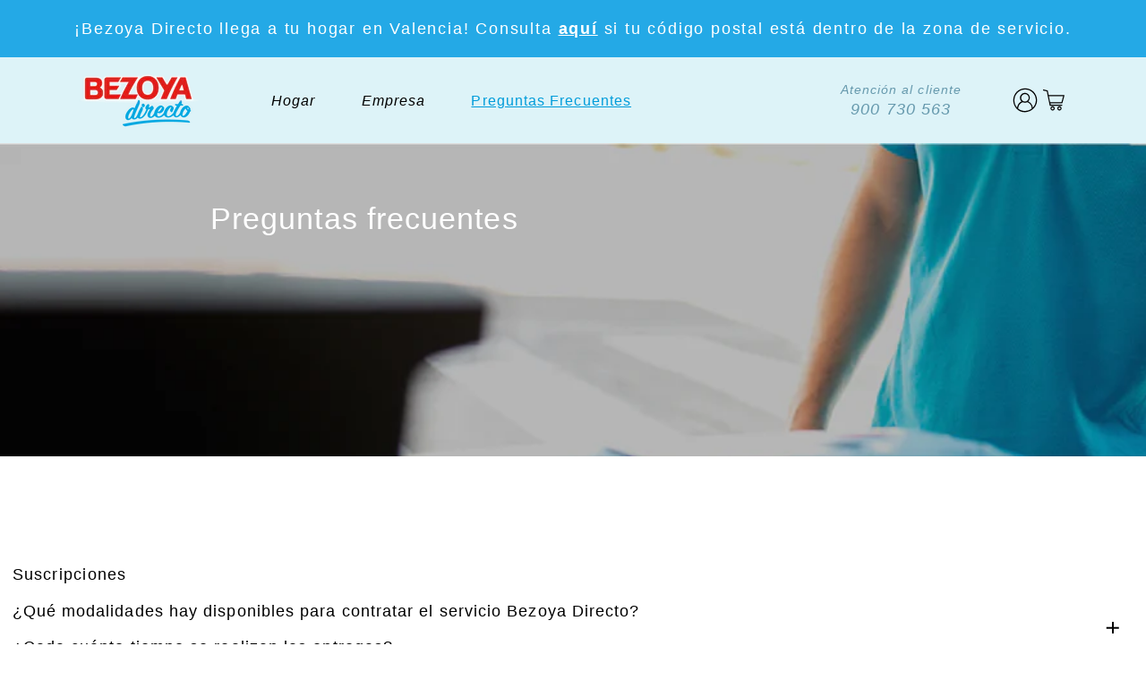

--- FILE ---
content_type: text/css
request_url: https://bezoyadirecto.es/cdn/shop/t/93/assets/base.css?v=179230436960733979671747214724
body_size: 8428
content:
:root,.color-background-1{--color-foreground: var(--color-base-text);--color-background: var(--color-base-background-1);--gradient-background: var(--gradient-base-background-1)}.color-background-2{--color-background: var(--color-base-background-2);--gradient-background: var(--gradient-base-background-2)}.color-inverse{--color-foreground: var(--color-base-background-1);--color-background: var(--color-base-text);--gradient-background: rgb(var(--color-base-text))}.color-accent-1{--color-foreground: var(--color-base-solid-button-labels);--color-background: var(--color-base-accent-1);--gradient-background: var(--gradient-base-accent-1)}.color-accent-2{--color-foreground: var(--color-base-solid-button-labels);--color-background: var(--color-base-accent-2);--gradient-background: var(--gradient-base-accent-2)}.color-foreground-outline-button{--color-foreground: var(--color-base-outline-button-labels)}.color-foreground-accent-1{--color-foreground: var(--color-base-accent-1)}.color-foreground-accent-2{--color-foreground: var(--color-base-accent-2)}:root,.color-background-1{--color-link: var(--color-base-outline-button-labels);--alpha-link: .85}.color-background-2,.color-inverse,.color-accent-1,.color-accent-2{--color-link: var(--color-foreground);--alpha-link: .7}:root,.color-background-1{--color-button: var(--color-base-accent-1);--color-button-text: var(--color-base-solid-button-labels);--alpha-button-background: 1;--alpha-button-border: 1}.color-background-2,.color-inverse,.color-accent-1,.color-accent-2{--color-button: var(--color-foreground);--color-button-text: var(--color-background)}.button--secondary{--color-button: var(--color-base-outline-button-labels);--color-button-text: var(--color-base-outline-button-labels);--alpha-button-background: 0}.color-background-2 .button--secondary,.color-inverse .button--secondary,.color-accent-1 .button--secondary,.color-accent-2 .button--secondary{--color-button: var(--color-foreground);--color-button-text: var(--color-foreground)}.button--tertiary{--color-button: var(--color-base-outline-button-labels);--color-button-text: var(--color-base-outline-button-labels);--alpha-button-background: 0;--alpha-button-border: .2}.color-background-2 .button--tertiary,.color-inverse .button--tertiary,.color-accent-1 .button--tertiary,.color-accent-2 .button--tertiary{--color-button: var(--color-foreground);--color-button-text: var(--color-foreground)}:root,.color-background-1{--color-badge-background: var(--color-background);--color-badge-border: var(--color-foreground);--alpha-badge-border: .1}.color-background-2,.color-inverse,.color-accent-1,.color-accent-2{--color-badge-background: var(--color-background);--color-badge-border: var(--color-background);--alpha-badge-border: 1}:root,.color-background-1,.color-background-2{--color-card-hover: var(--color-base-text)}.color-inverse{--color-card-hover: var(--color-base-background-1)}.color-accent-1,.color-accent-2{--color-card-hover: var(--color-base-solid-button-labels)}:root,.color-icon-text{--color-icon: rgb(var(--color-base-text))}.color-icon-accent-1{--color-icon: rgb(var(--color-base-accent-1))}.color-icon-accent-2{--color-icon: rgb(var(--color-base-accent-2))}.color-icon-outline-button{--color-icon: rgb(var(--color-base-outline-button-labels))}html{box-sizing:border-box;-webkit-text-size-adjust:100%;word-break:normal;-moz-tab-size:4;-o-tab-size:4;tab-size:4}*,:before,:after{background-repeat:no-repeat;box-sizing:inherit}:before,:after{text-decoration:inherit;vertical-align:inherit}*{padding:0;margin:0}hr{overflow:visible;height:0;color:inherit}details,main{display:block;z-index:0}summary{display:list-item}small{font-size:80%}[hidden]{display:none}abbr[title]{border-bottom:none;text-decoration:underline;-webkit-text-decoration:underline dotted;text-decoration:underline dotted}a{background-color:#0000}a:active,a:hover{outline-width:0}code,kbd,pre,samp{font-family:monospace,monospace}pre{font-size:1em}b,strong{font-weight:bolder}sub,sup{font-size:75%;line-height:0;position:relative;vertical-align:baseline}sub{bottom:-.25em}sup{top:-.5em}table{border-color:inherit;text-indent:0}input{border-radius:0}[disabled]{cursor:default}[type=number]::-webkit-inner-spin-button,[type=number]::-webkit-outer-spin-button{height:auto}[type=search]{-webkit-appearance:textfield;outline-offset:-2px}[type=search]::-webkit-search-decoration{-webkit-appearance:none}textarea{overflow:auto;resize:vertical}button,input,optgroup,select,textarea{font:inherit}optgroup{font-weight:700}button{overflow:visible}button,select{text-transform:none}button,[type=button],[type=reset],[type=submit],[role=button]{cursor:pointer;color:inherit}button::-moz-focus-inner,[type=button]::-moz-focus-inner,[type=reset]::-moz-focus-inner,[type=submit]::-moz-focus-inner{border-style:none;padding:0}button:-moz-focusring,[type=button]::-moz-focus-inner,[type=reset]::-moz-focus-inner,[type=submit]::-moz-focus-inner{outline:1px dotted ButtonText}button,html [type=button],[type=reset],[type=submit]{-webkit-appearance:button}button,input,select,textarea{background-color:#0000;border-style:none}a:focus,button:focus,input:focus,select:focus,textarea:focus{outline-width:0}select{-moz-appearance:none;-webkit-appearance:none}select::-ms-expand{display:none}select::-ms-value{color:currentColor}legend{border:0;color:inherit;display:table;white-space:normal;max-width:100%}::-webkit-file-upload-button{-webkit-appearance:button;color:inherit;font:inherit}img{border-style:none}progress{vertical-align:baseline}[aria-busy=true]{cursor:progress}[aria-controls]{cursor:pointer}[aria-disabled=true]{cursor:default}@media print{*,*:before,*:after{background:#0000!important;box-shadow:none!important;color:#000!important;text-shadow:none!important}a,a:visited{-webkit-text-decoration:underline;text-decoration:underline}a[href]:after{content:" (" attr(href) ")"}abbr[title]:after{content:" (" attr(title) ")"}a[href^="#"]:after,a[href^="javascript:"]:after{content:""}pre,blockquote{border:1px solid #999;page-break-inside:avoid}thead{display:table-header-group}tr,img{page-break-inside:avoid}img{max-width:100%!important}p,h2,h3{orphans:3;widows:3}h2,h3{page-break-after:avoid}}.no-js:not(html){display:none!important}html.no-js .no-js:not(html){display:block!important}.no-js-inline{display:none!important}html.no-js .no-js-inline{display:inline-block!important}html.no-js .no-js-hidden{display:none!important}.page-width{max-width:var(--page-width);margin:0 auto;padding:0 1.5rem}.page-width-desktop{padding:0;margin:0 auto}@media screen and (min-width: 750px){.page-width{padding:0 5rem}.page-width--narrow{padding:0 9rem}.page-width-desktop{padding:0}.page-width-tablet{padding:0 5rem}}.element-margin{margin-top:5rem}.spaced-section{margin-top:1.5rem}.spaced-section:last-child{margin-bottom:1.5rem}@media screen and (min-width: 750px){.element-margin{margin-top:calc(5rem + var(--page-width-margin))}.spaced-section{margin-top:calc(1.5rem + var(--page-width-margin))}.spaced-section:last-child{margin-bottom:calc(1.5rem + var(--page-width-margin))}}.spaced-section--full-width+.spaced-section--full-width{margin-top:1.5rem}.spaced-section--full-width:first-child{margin-top:0}.spaced-section--full-width:last-child{margin-bottom:0}body,.color-background-1,.color-background-2,.color-inverse,.color-accent-1,.color-accent-2{color:rgba(var(--color-base-text),.75);color:rgba(var(--color-foreground),.75)}.background-secondary{background-color:rgba(var(--color-base-text),.04);background-color:rgba(var(--color-foreground),.04);padding:4rem 0 5rem}@media screen and (min-width: 750px){.background-secondary{padding:calc(6rem + var(--page-width-margin)) 0 calc(5rem + var(--page-width-margin))}}.grid-auto-flow{display:grid;grid-auto-flow:column}.page-margin,.shopify-challenge__container{margin:7rem auto}.page-margin .g-recaptcha,.shopify-challenge__container .g-recaptcha{margin-bottom:1rem!important}.rte-width{max-width:82rem;margin:0 auto 2rem}.list-unstyled{margin:0;padding:0;list-style:none}.visually-hidden{position:absolute!important;word-wrap:normal!important}.visually-hidden{overflow:hidden;width:1px;height:1px;margin:-1px;padding:0;border:0;clip:rect(0 0 0 0)}.visually-hidden--inline{margin:0;height:1em}.overflow-hidden{overflow:hidden}.skip-to-content-link:focus{z-index:9999;position:inherit;overflow:auto;width:auto;height:auto;clip:auto}.full-width-link{position:absolute;top:0;right:0;bottom:0;left:0;z-index:2}::-moz-selection{background-color:rgba(var(--color-base-text),.2);background-color:rgba(var(--color-foreground),.2)}::selection{background-color:rgba(var(--color-base-text),.2);background-color:rgba(var(--color-foreground),.2)}.text-body{font-size:1.5rem;letter-spacing:.06rem;line-height:calc(1 + .8/var(--font-body-scale));font-family:var(--font-body-family);font-style:var(--font-body-style);font-weight:var(--font-body-weight)}h1,h2,h3,h4,h5,.h0,.h1,.h2,.h3,.h4,.h5{font-family:var(--font-heading-family);font-style:var(--font-heading-style);font-weight:var(--font-heading-weight);letter-spacing:calc(var(--font-heading-scale)*.06rem);color:rgb(var(--color-base-text));color:rgb(var(--color-foreground));line-height:calc(1 + .3/max(1,var(--font-heading-scale)))}.h0{font-size:calc(var(--font-heading-scale)*4rem)}@media screen and (min-width: 750px){.h0{font-size:calc(var(--font-heading-scale)*5.2rem)}}h1,.h1{font-size:calc(var(--font-heading-scale)*3rem)}@media screen and (min-width: 750px){h1,.h1{font-size:calc(var(--font-heading-scale)*4rem)}}h2,.h2{font-size:calc(var(--font-heading-scale)*2rem)}@media screen and (min-width: 750px){h2,.h2{font-size:calc(var(--font-heading-scale)*2.4rem)}}h3,.h3{font-size:calc(var(--font-heading-scale)*1.7rem)}@media screen and (min-width: 750px){h3,.h3{font-size:calc(var(--font-heading-scale)*1.8rem)}}h4,.h4{font-family:var(--font-heading-family);font-style:var(--font-heading-style);font-size:calc(var(--font-heading-scale)*1.5rem)}h5,.h5{font-size:calc(var(--font-heading-scale)*1.2rem)}@media screen and (min-width: 750px){h5,.h5{font-size:calc(var(--font-heading-scale)*1.3rem)}}h6,.h6{color:rgba(var(--color-base-text),.75);color:rgba(var(--color-foreground),.75);margin-top:1.67em;margin-bottom:1.67em}blockquote{font-style:italic;color:rgba(var(--color-base-text),.75);color:rgba(var(--color-foreground),.75);border-left:.2rem solid rgba(var(--color-base-text),.2);border-left:.2rem solid rgba(var(--color-foreground),.2);padding-left:1rem}@media screen and (min-width: 750px){blockquote{padding-left:1.5rem}}.caption{font-size:1rem;letter-spacing:.07rem;line-height:calc(1 + .7/var(--font-body-scale))}@media screen and (min-width: 750px){.caption{font-size:1.2rem}}.caption-with-letter-spacing{font-size:1rem;letter-spacing:.13rem;line-height:calc(1 + .2/var(--font-body-scale));text-transform:uppercase}.caption-with-letter-spacing--medium{font-size:1.2rem;letter-spacing:.16rem}.caption-with-letter-spacing--large{font-size:1.4rem;letter-spacing:.18rem}.caption-large,.customer .field input,.customer select,.field__input,.form__label,.select__select{font-size:inherit;line-height:calc(1 + .5/var(--font-body-scale));letter-spacing:.04rem}.color-foreground{color:rgb(var(--color-base-text));color:rgb(var(--color-foreground))}table:not([class]){table-layout:fixed;border-collapse:collapse;font-size:1.4rem;border-style:hidden;box-shadow:0 0 0 .1rem rgba(var(--color-base-text),.2);box-shadow:0 0 0 .1rem rgba(var(--color-foreground),.2)}table:not([class]) td,table:not([class]) th{padding:1em;border:.1rem solid rgba(var(--color-base-text),.2);border:.1rem solid rgba(var(--color-foreground),.2)}.hidden{display:none!important}@media screen and (min-width: 750px)and (max-width: 991px){.medium-hide{display:none!important}}.center{text-align:center}.right{text-align:right}.uppercase{text-transform:uppercase}.light{opacity:.7}a:empty,ul:empty,dl:empty,div:empty,section:empty,article:empty,p:empty,h1:empty,h2:empty,h3:empty,h4:empty,h5:empty,h6:empty{display:none}.link,.customer a{cursor:pointer;display:inline-block;border:none;box-shadow:none;-webkit-text-decoration:underline;text-decoration:underline;text-underline-offset:.3rem;color:rgb(var(--color-base-outline-button-labels));color:rgb(var(--color-link));background-color:#0000;font-size:1.4rem;font-family:inherit}.link--text{color:rgb(var(--color-base-text));color:rgb(var(--color-foreground))}.link--text:hover{color:rgba(var(--color-base-text),.75);color:rgba(var(--color-foreground),.75)}.link-with-icon{display:inline-flex;font-size:1.4rem;font-weight:600;letter-spacing:.1rem;-webkit-text-decoration:none;text-decoration:none;margin-bottom:4.5rem;white-space:nowrap}.link-with-icon .icon{width:1.5rem;margin-left:1rem}.link[role=link]:not([href]){cursor:not-allowed}.circle-divider:after{content:"\2022";margin:0 1.3rem 0 1.5rem}.circle-divider:last-of-type:after{display:none}hr{border:none;height:.1rem;background-color:rgba(var(--color-base-text),.2);background-color:rgba(var(--color-foreground),.2);display:block;margin:5rem 0}@media screen and (min-width: 750px){hr{margin:7rem 0}}.full-unstyled-link{-webkit-text-decoration:none;text-decoration:none;color:currentColor;display:block}.placeholder{background-color:rgba(var(--color-base-text),.04);background-color:rgba(var(--color-foreground),.04);color:rgba(var(--color-base-text),.55);color:rgba(var(--color-foreground),.55);fill:rgba(var(--color-base-text),.55);fill:rgba(var(--color-foreground),.55)}details>*{box-sizing:border-box}.break{word-break:break-word}.visibility-hidden{visibility:hidden}@media (prefers-reduced-motion){.motion-reduce{transition:none!important}}:root{--duration-short: .1s;--duration-default: .2s;--duration-long: .5s}.underlined-link,.customer a{color:rgba(var(--color-base-outline-button-labels),.85);color:rgba(var(--color-link),var(--alpha-link));text-underline-offset:.3rem;text-decoration-thickness:.1rem;transition:text-decoration-thickness ease .1s}.underlined-link:hover,.customer a:hover{color:rgb(var(--color-base-outline-button-labels));color:rgb(var(--color-link));text-decoration-thickness:.2rem}.icon-arrow{width:1.5rem}h3 .icon-arrow,.h3 .icon-arrow{width:calc(var(--font-heading-scale)*1.5rem)}.animate-arrow .icon-arrow path{transform:translate(-.25rem);transition:transform .1s ease;transition:transform var(--duration-short) ease}.animate-arrow:hover .icon-arrow path{transform:translate(-.05rem)}summary{cursor:pointer;list-style:none;position:relative}summary .icon-caret{position:absolute;height:.6rem;right:1.5rem;top:calc(50% - .2rem)}summary::-webkit-details-marker{display:none}.disclosure-has-popup{position:relative}.disclosure-has-popup[open]>summary:before{position:fixed;top:0;right:0;bottom:0;left:0;z-index:2;display:block;cursor:default;content:" ";background:#0000}.disclosure-has-popup>summary:before{display:none}.disclosure-has-popup[open]>summary+*{z-index:100}@media screen and (min-width: 750px){.disclosure-has-popup[open]>summary+*{z-index:4}.facets .disclosure-has-popup[open]>summary+*{z-index:2}}*:focus{outline:0;box-shadow:none}.focused,.no-js *:focus{outline:.2rem solid rgba(var(--color-base-text),.5);outline:.2rem solid rgba(var(--color-foreground),.5);outline-offset:.3rem;box-shadow:0 0 0 .3rem rgb(var(--color-base-background-1)),0 0 .5rem .4rem rgba(var(--color-base-text),.3);box-shadow:0 0 0 .3rem rgb(var(--color-background)),0 0 .5rem .4rem rgba(var(--color-foreground),.3)}.no-js *:focus:not(:focus-visible){outline:0;box-shadow:none}.focus-inset:focus-visible{outline:.2rem solid rgba(var(--color-base-text),.5);outline:.2rem solid rgba(var(--color-foreground),.5);outline-offset:-.2rem;box-shadow:0 0 .2rem rgba(var(--color-base-text),.3);box-shadow:0 0 .2rem rgba(var(--color-foreground),.3)}.focused.focus-inset,.no-js .focus-inset:focus{outline:.2rem solid rgba(var(--color-base-text),.5);outline:.2rem solid rgba(var(--color-foreground),.5);outline-offset:-.2rem;box-shadow:0 0 .2rem rgba(var(--color-base-text),.3);box-shadow:0 0 .2rem rgba(var(--color-foreground),.3)}.no-js .focus-inset:focus:not(:focus-visible){outline:0;box-shadow:none}.focus-none{box-shadow:none!important;outline:0!important}.focus-offset:focus-visible{outline:.2rem solid rgba(var(--color-base-text),.5);outline:.2rem solid rgba(var(--color-foreground),.5);outline-offset:1rem;box-shadow:0 0 0 1rem rgb(var(--color-base-background-1)),0 0 .2rem 1.2rem rgba(var(--color-base-text),.3);box-shadow:0 0 0 1rem rgb(var(--color-background)),0 0 .2rem 1.2rem rgba(var(--color-foreground),.3)}.focus-offset.focused,.no-js .focus-offset:focus{outline:.2rem solid rgba(var(--color-base-text),.5);outline:.2rem solid rgba(var(--color-foreground),.5);outline-offset:1rem;box-shadow:0 0 0 1rem rgb(var(--color-base-background-1)),0 0 .2rem 1.2rem rgba(var(--color-base-text),.3);box-shadow:0 0 0 1rem rgb(var(--color-background)),0 0 .2rem 1.2rem rgba(var(--color-foreground),.3)}.no-js .focus-offset:focus:not(:focus-visible){outline:0;box-shadow:none}.title,.title-wrapper-with-link{margin:3rem 0 2rem}.title-wrapper-with-link .title{margin:0}.title .link{font-size:inherit}.title-wrapper{margin-bottom:3rem}.title-wrapper-with-link{display:flex;justify-content:space-between;align-items:flex-end;gap:1rem;margin:4rem 0 3rem;flex-wrap:wrap}.title--primary{margin:4rem 0}.title-wrapper--self-padded-tablet-down,.title-wrapper--self-padded-mobile{padding-left:1.5rem;padding-right:1.5rem}@media screen and (min-width: 750px){.title-wrapper--self-padded-mobile{padding-left:0;padding-right:0}}.title-wrapper-with-link .link-with-icon{margin:0;flex-shrink:0;display:flex;align-items:center}.title-wrapper-with-link .link-with-icon svg{width:1.5rem}.title-wrapper-with-link a{color:rgb(var(--color-base-outline-button-labels));color:rgb(var(--color-link));margin-top:0;flex-shrink:0}.subtitle{font-size:1.8rem;line-height:calc(1 + .8/var(--font-body-scale));letter-spacing:.06rem;color:rgba(var(--color-base-text),.7);color:rgba(var(--color-foreground),.7)}.subtitle--small{font-size:1.4rem;letter-spacing:.1rem}.subtitle--medium{font-size:1.6rem;letter-spacing:.08rem}.grid{display:flex;flex-wrap:wrap;margin-bottom:2rem;margin-left:-.5rem;padding:0;list-style:none}@media screen and (min-width: 750px){.grid{margin-left:-1rem}}.grid__item{padding-left:.5rem;padding-bottom:.5rem;width:calc(25% - .375rem);max-width:50%;flex-grow:1;flex-shrink:0}@media screen and (min-width: 750px){.grid__item{padding-left:1rem;padding-bottom:1rem;width:calc(25% - .75rem);max-width:50%}}.grid--gapless .grid__item{padding-left:0;padding-bottom:0}@media screen and (min-width: 750px)and (max-width: 991px){.grid--one-third-max.grid--3-col-tablet .grid__item{max-width:33.33%}}.grid--1-col .grid__item{max-width:100%;width:100%}.grid--3-col .grid__item{width:calc(33.33% - .3333333333rem)}@media screen and (min-width: 750px){.grid--3-col .grid__item{width:calc(33.33% - .6666666667rem)}}.grid--2-col .grid__item{width:calc(50% - .25rem)}@media screen and (min-width: 750px){.grid--2-col .grid__item{width:calc(50% - .5rem)}.grid--4-col-tablet .grid__item{width:calc(25% - .75rem)}.grid--3-col-tablet .grid__item{width:calc(33.33% - .6666666667rem)}}.grid__item--vertical-align{align-self:center}.grid__item--full-width{flex:0 0 100%;max-width:100%}@media screen and (min-width: 750px)and (max-width: 991px){.slider--tablet.grid--peek .grid__item{width:calc(25% - 3rem)}.slider--tablet.grid--peek.grid--3-col-tablet .grid__item{width:calc(33.33% - 2.6666666667rem)}.slider--tablet.grid--peek.grid--2-col-tablet .grid__item{width:calc(50% - 2rem)}.slider--tablet.grid--peek .grid__item:first-of-type{padding-left:1.5rem}.slider--tablet.grid--peek .grid__item:last-of-type{padding-right:1.5rem}}@media screen and (max-width: 1199px){.slider--tablet.grid--peek{margin:0;width:100%}.slider--tablet.grid--peek .grid__item{box-sizing:content-box;margin:0}}.media{display:block;background-color:rgba(var(--color-base-text),.1);background-color:rgba(var(--color-foreground),.1);position:relative;overflow:hidden}.media--transparent{background-color:#0000}.media>*:not(.zoom):not(.deferred-media__poster-button),.media model-viewer{display:block;max-width:100%;position:absolute;top:0;left:0;height:100%;width:100%}.media>img{-o-object-fit:cover;object-fit:cover;-o-object-position:center center;object-position:center center;transition:opacity .4s cubic-bezier(.25,.46,.45,.94)}.media--square{padding-bottom:100%}.media--portrait{padding-bottom:125%}.media--landscape{padding-bottom:66.6%}.media--cropped{padding-bottom:56%}.media--16-9{padding-bottom:56.25%}.media--circle{padding-bottom:100%;border-radius:50%}.media.media--hover-effect>img+img{opacity:0}deferred-media{display:block}.button,.shopify-challenge__button,.customer button{cursor:pointer;display:inline-flex;justify-content:center;align-items:center;box-sizing:border-box;font:inherit;padding:.9rem 3rem 1.1rem;-webkit-text-decoration:none;text-decoration:none;border:.1rem solid rgba(0,0,0,0);border-radius:0;background-color:rgba(var(--color-base-accent-1),1);background-color:rgba(var(--color-button),var(--alpha-button-background));box-shadow:0 0 0 .1rem rgba(var(--color-base-accent-1),1);box-shadow:0 0 0 .1rem rgba(var(--color-button),var(--alpha-button-border));color:rgb(var(--color-base-solid-button-labels));color:rgb(var(--color-button-text));min-width:12rem;min-height:4.5rem;transition:box-shadow .1s ease;transition:box-shadow var(--duration-short) ease;-webkit-appearance:none;-moz-appearance:none;appearance:none}.button:focus-visible{box-shadow:0 0 0 .1rem rgba(var(--color-base-accent-1),1),0 0 0 .3rem rgb(var(--color-base-background-1)),0 0 .5rem .4rem rgba(var(--color-base-text),.3);box-shadow:0 0 0 .1rem rgba(var(--color-button),var(--alpha-button-border)),0 0 0 .3rem rgb(var(--color-background)),0 0 .5rem .4rem rgba(var(--color-foreground),.3)}.button:focus{box-shadow:0 0 0 .1rem rgba(var(--color-base-accent-1),1),0 0 0 .3rem rgb(var(--color-base-background-1)),0 0 .5rem .4rem rgba(var(--color-base-text),.3);box-shadow:0 0 0 .1rem rgba(var(--color-button),var(--alpha-button-border)),0 0 0 .3rem rgb(var(--color-background)),0 0 .5rem .4rem rgba(var(--color-foreground),.3)}.button:focus:not(:focus-visible){box-shadow:0 0 0 .1rem rgba(var(--color-base-accent-1),1);box-shadow:0 0 0 .1rem rgba(var(--color-button),var(--alpha-button-border))}.button::-moz-selection,.shopify-challenge__button::-moz-selection,.customer button::-moz-selection{background-color:rgba(var(--color-base-solid-button-labels),.3);background-color:rgba(var(--color-button-text),.3)}.button::selection,.shopify-challenge__button::selection,.customer button::selection{background-color:rgba(var(--color-base-solid-button-labels),.3);background-color:rgba(var(--color-button-text),.3)}.button,.button-label,.shopify-challenge__button,.customer button{font-size:1.5rem;letter-spacing:.1rem;line-height:calc(1 + .2/var(--font-body-scale))}.button--tertiary{font-size:1.2rem;padding:1rem 1.5rem;min-width:9rem;min-height:3.5rem}.button--small{padding:1.2rem 2.6rem}.button:not([disabled]):hover,.shopify-challenge__button:hover,.customer button:hover{box-shadow:0 0 0 .2rem rgba(var(--color-base-accent-1),1);box-shadow:0 0 0 .2rem rgba(var(--color-button),var(--alpha-button-border))}.button:disabled,.button[aria-disabled=true],.button.disabled,.customer button:disabled,.customer button[aria-disabled=true],.customer button.disabled{cursor:not-allowed;opacity:.5}.button--full-width{display:flex;width:100%}.button.loading{color:#0000;position:relative}@media screen and (forced-colors: active){.button.loading{color:rgb(var(--color-base-text));color:rgb(var(--color-foreground))}}.button.loading>.loading-overlay__spinner{top:50%;left:50%;transform:translate(-50%,-50%);position:absolute;height:100%;display:flex}.share-button{display:block;position:relative}.share-button details{width:-moz-fit-content;width:fit-content}.share-button__button{font-size:1.4rem;display:flex;min-height:2.4rem;align-items:center;color:rgb(var(--color-base-outline-button-labels));color:rgb(var(--color-link));margin-left:0;padding-left:0}details[open]>.share-button__fallback{animation:animateMenuOpen .2s ease;animation:animateMenuOpen var(--duration-default) ease}.share-button__button:hover{-webkit-text-decoration:underline;text-decoration:underline;text-underline-offset:.3rem}.share-button__button,.share-button__fallback button{cursor:pointer;background-color:#0000;border:none}.share-button__button .icon-share{height:1.2rem;margin-right:1rem;width:1.3rem}.share-button__fallback{background:rgb(var(--color-base-background-1));background:rgb(var(--color-background));display:flex;align-items:center;position:absolute;top:3rem;left:.1rem;z-index:3;width:100%;min-width:-moz-max-content;min-width:max-content;box-shadow:0 0 0 .1rem rgba(var(--color-base-text),.55);box-shadow:0 0 0 .1rem rgba(var(--color-foreground),.55)}.share-button__fallback button{width:4.4rem;height:4.4rem;padding:0;flex-shrink:0;display:flex;justify-content:center;align-items:center}.share-button__fallback button:hover{color:rgba(var(--color-base-text),.75);color:rgba(var(--color-foreground),.75)}.share-button__fallback button:hover svg{transform:scale(1.07)}.share-button__close:not(.hidden)+.share-button__copy{display:none}.share-button__close,.share-button__copy{background-color:#0000;color:rgb(var(--color-base-text));color:rgb(var(--color-foreground))}.share-button__fallback .field__input{box-shadow:none;text-overflow:ellipsis;white-space:nowrap;overflow:hidden}.share-button__fallback .icon{width:1.5rem;height:1.5rem}.share-button__message:not(:empty){display:flex;align-items:center;width:100%;height:100%;margin-top:0;padding:.8rem 0 .8rem 1.5rem}.share-button__message:not(:empty):not(.hidden)~*{display:none}.field__input,.select__select,.customer .field input,.customer select{-webkit-appearance:none;-moz-appearance:none;appearance:none;background-color:#0000;border:.1rem solid rgba(0,0,0,0);border-radius:0;color:rgb(var(--color-base-text));color:rgb(var(--color-foreground));font-size:1.6rem;width:100%;box-shadow:0 0 0 .1rem rgba(var(--color-base-text),.55);box-shadow:0 0 0 .1rem rgba(var(--color-foreground),.55);height:4.5rem;box-sizing:border-box;transition:box-shadow .1s ease;transition:box-shadow var(--duration-short) ease}.select__select{font-family:var(--font-body-family);font-style:var(--font-body-style);font-weight:var(--font-body-weight);font-size:1.2rem;color:rgba(var(--color-base-text),.75);color:rgba(var(--color-foreground),.75)}.field__input:hover,.select__select:hover,.customer .field input:hover,.customer select:hover,.localization-form__select:hover{box-shadow:0 0 0 .2rem rgba(var(--color-base-text),.55);box-shadow:0 0 0 .2rem rgba(var(--color-foreground),.55)}.field__input:focus,.select__select:focus,.customer .field input:focus,.customer select:focus,.localization-form__select:focus{box-shadow:0 0 0 .2rem rgba(var(--color-base-text),.75);box-shadow:0 0 0 .2rem rgba(var(--color-foreground),.75);outline:rgba(0,0,0,0)}.text-area,.select{display:inline-block;position:relative;width:100%}.select .icon-caret,.customer select+svg{height:.6rem;pointer-events:none;position:absolute;top:calc(50% - .2rem);right:1.5rem}.select__select,.customer select{cursor:pointer;line-height:calc(1 + .6/var(--font-body-scale));padding:0 4rem 0 1.5rem}.field{position:relative;width:100%;display:flex}.customer .field{display:block}.field--with-error{flex-wrap:wrap}.field__input,.customer .field input{flex-grow:1;text-align:left;padding:1.5rem}.field__label,.customer .field label{font-size:1.6rem;left:1.5rem;top:1rem;margin-bottom:0;pointer-events:none;position:absolute;transition:top .1s ease,font-size .1s ease;transition:top var(--duration-short) ease,font-size var(--duration-short) ease;color:rgba(var(--color-base-text),.75);color:rgba(var(--color-foreground),.75);letter-spacing:.1rem;line-height:1.5}.field__input:focus~.field__label,.field__input:not(:placeholder-shown)~.field__label,.field__input:-webkit-autofill~.field__label,.customer .field input:focus~label,.customer .field input:not(:placeholder-shown)~label,.customer .field input:-webkit-autofill~label{font-size:1rem;top:.3em;letter-spacing:.04rem}.field__input:focus,.field__input:not(:placeholder-shown),.field__input:-webkit-autofill,.customer .field input:focus,.customer .field input:not(:placeholder-shown),.customer .field input:-webkit-autofill{padding:2.2rem 1.5rem .8rem}.field__input::-webkit-search-cancel-button,.customer .field input::-webkit-search-cancel-button{display:none}.field__input::-moz-placeholder,.customer .field input::-moz-placeholder{opacity:0}.field__input::placeholder,.customer .field input::placeholder{opacity:0}.field__button{align-items:center;background-color:#0000;border:0;color:currentColor;cursor:pointer;display:flex;height:4.4rem;justify-content:center;overflow:hidden;padding:0;position:absolute;right:0;top:0;width:4.4rem}.field__button>svg{height:2.5rem;width:2.5rem}.field__input:-webkit-autofill~.field__button,.field__input:-webkit-autofill~.field__label,.customer .field input:-webkit-autofill~label{color:#000}.text-area{font-family:var(--font-body-family);font-style:var(--font-body-style);font-weight:var(--font-body-weight);padding:1.2rem;min-height:10rem;resize:none}.text-area--resize-vertical{resize:vertical}input[type=checkbox]{display:inline-block;width:auto;margin-right:.5rem}.form__label{display:block;margin-bottom:.6rem}.form__message{align-items:center;display:flex;font-size:1.4rem;line-height:1;margin-top:1rem}.form__message--large{font-size:1.6rem}.customer .field .form__message{font-size:1.4rem;text-align:left}.form__message .icon,.customer .form__message svg{flex-shrink:0;height:1.3rem;margin-right:.5rem;width:1.3rem}.form__message--large .icon,.customer .form__message svg{height:1.5rem;width:1.5rem;margin-right:1rem}.customer .field .form__message svg{align-self:start}.form-status{margin:0;font-size:1.6rem}.form-status-list{padding:0;margin:2rem 0 4rem}.form-status-list li{list-style-position:inside}.form-status-list .link:first-letter{text-transform:capitalize}.quantity{border:.1rem solid rgba(var(--color-base-text),.08);position:relative;height:4.5rem;width:calc(14rem/var(--font-body-scale));display:flex}.quantity__input{color:currentColor;font-size:1.4rem;font-weight:500;opacity:.85;text-align:center;background-color:#0000;border:0;padding:0 .5rem;width:100%;flex-grow:1;-webkit-appearance:none;-moz-appearance:none;appearance:none}.quantity__button{width:calc(4.5rem/var(--font-body-scale));flex-shrink:0;font-size:1.8rem;border:0;background-color:#0000;cursor:pointer;display:flex;align-items:center;justify-content:center;color:rgb(var(--color-base-text));color:rgb(var(--color-foreground));padding:0}.quantity__button svg{width:1rem;pointer-events:none}.quantity__input:-webkit-autofill,.quantity__input:-webkit-autofill:hover,.quantity__input:-webkit-autofill:active{box-shadow:0 0 0 10rem rgb(var(--color-base-background-1)) inset!important;box-shadow:0 0 0 10rem rgb(var(--color-background)) inset!important;-webkit-box-shadow:0 0 0 10rem rgb(var(--color-base-background-1)) inset!important;-webkit-box-shadow:0 0 0 10rem rgb(var(--color-background)) inset!important}.quantity__input::-webkit-outer-spin-button,.quantity__input::-webkit-inner-spin-button{-webkit-appearance:none;margin:0}.quantity__input[type=number]{-moz-appearance:textfield}.modal__toggle{list-style-type:none}.no-js details[open] .modal__toggle{position:absolute;z-index:5}.modal__toggle-close{display:none}.no-js details[open] svg.modal__toggle-close{display:flex;z-index:1;height:1.7rem;width:1.7rem}.modal__toggle-open{display:flex}.no-js details[open] .modal__toggle-open{display:none}.no-js .modal__close-button.link{display:none}.modal__close-button.link{display:flex;justify-content:center;align-items:center;padding:0rem;height:4.4rem;width:4.4rem;background-color:#0000}.modal__close-button .icon{width:1.7rem;height:1.7rem}.modal__content{position:absolute;top:0;left:0;right:0;bottom:0;background:rgb(var(--color-base-background-1));background:rgb(var(--color-background));z-index:4;display:flex;justify-content:center;align-items:center}.media-modal{cursor:zoom-out}.media-modal .deferred-media{cursor:auto;cursor:initial}.cart-count-bubble:empty{display:none}.cart-count-bubble{position:absolute;background-color:rgb(var(--color-base-accent-1));background-color:rgb(var(--color-button));color:rgb(var(--color-base-solid-button-labels));color:rgb(var(--color-button-text));height:1.7rem;width:1.7rem;border-radius:100%;display:flex;justify-content:center;align-items:center;font-size:.9rem;bottom:.8rem;left:2.2rem;line-height:calc(1 + .1/var(--font-body-scale))}@media screen and (max-width: 992px){.cart-count-bubble{position:absolute;background-color:rgb(var(--color-base-accent-1));background-color:rgb(var(--color-button));color:rgb(var(--color-base-solid-button-labels));color:rgb(var(--color-button-text));height:1.5rem;width:1.5rem;border-radius:100%;display:flex;justify-content:center;align-items:center;font-size:.9rem;bottom:1.6rem;left:1rem;line-height:calc(1 + .1/var(--font-body-scale))}}#shopify-section-announcement-bar{z-index:4}.announcement-bar{color:rgb(var(--color-base-text));color:rgb(var(--color-foreground));background-color:#24a9e6}.announcement-bar__link{display:block;width:100%;padding:1rem 2rem;-webkit-text-decoration:none;text-decoration:none}.announcement-bar__link:hover{color:rgb(var(--color-base-text));color:rgb(var(--color-foreground));background-color:rgba(var(--color-base-text),.06);background-color:rgba(var(--color-card-hover),.06)}.announcement-bar__link .icon-arrow{display:inline-block;pointer-events:none;margin-left:.8rem;vertical-align:middle;margin-bottom:.2rem}.announcement-bar__link .announcement-bar__message{padding:0}.announcement-bar__message{text-align:center;padding:.5rem 1rem;margin:0;letter-spacing:.1rem}.announcement-bar__message.h5{font-family:var(--font-heading-family);font-size:1em;line-height:1.6em;margin-bottom:0}.badge{border:1px solid rgba(0,0,0,0);border-radius:4rem;display:inline-block;font-size:1.2rem;letter-spacing:.1rem;line-height:1;padding:.6rem 1.3rem;text-align:center;background-color:rgb(var(--color-base-background-1));background-color:rgb(var(--color-badge-background));border-color:rgba(var(--color-base-text),.1);border-color:rgba(var(--color-badge-border),var(--alpha-badge-border));color:rgb(var(--color-base-text));color:rgb(var(--color-foreground));word-break:break-word}.gradient{background:var(--color-base-background-1);background:var(--color-background);background:var(--gradient-base-background-1);background:var(--gradient-background);background-attachment:fixed}@media screen and (forced-colors: active){.icon{fill:CanvasText!important}.icon{color:CanvasText}.icon-close-small path{stroke:CanvasText}}#shopify-section-header{z-index:3}.shopify-section-header-sticky{position:sticky;top:0}.shopify-section-header-hidden{transform:translateY(-100%)}#shopify-section-header.animate{transition:transform .15s ease-out}.header-wrapper{display:block;position:relative;background-color:#ddf3f8}.header-wrapper--border-bottom{border-bottom:.1rem solid rgba(var(--color-base-text),.08);border-bottom:.1rem solid rgba(var(--color-foreground),.08)}@media screen and (min-width: 992px)and (max-width: 991px){.header--middle-left{grid-template-areas:"heading navigation icons";grid-template-columns:auto auto 1fr;-moz-column-gap:2rem;column-gap:2rem}}.header *[tabindex="-1"]:focus{outline:none}.header__heading{margin:0;line-height:0}.header>.header__heading-link{line-height:0}.header__heading,.header__heading-link{grid-area:heading;justify-self:center}.header__heading-link{display:inline-block;padding:.75rem;-webkit-text-decoration:none;text-decoration:none;word-break:break-word}.header__heading-link:hover .h2{color:rgb(var(--color-base-text));color:rgb(var(--color-foreground))}.header__heading-link .h2{line-height:1;color:rgba(var(--color-base-text),.75);color:rgba(var(--color-foreground),.75)}@media screen and (max-width: 1199px){.header__heading,.header__heading-link{text-align:center}}.header__icons{display:flex;grid-area:icons;justify-self:end}.header__icon:not(.header__icon--summary),.header__icon span{display:flex;align-items:center;justify-content:center}.header__icon{color:rgb(var(--color-base-text));color:rgb(var(--color-foreground))}.header__icon span{height:100%}.header__icon:after{content:none}.header__icon:hover .icon,.modal__close-button:hover .icon{transform:scale(1.07)}.header__icon .icon{height:2rem;width:2rem;fill:none;vertical-align:middle}.header__icon,.header__icon--cart .icon{height:32px;width:32px}.header__icon--cart{position:relative}@media screen and (max-width: 1199px){menu-drawer~.header__icons .header__icon--account{display:none}}menu-drawer+.header__search{display:none}.header>.header__search{grid-area:left-icon;justify-self:start}.header:not(.header--has-menu) *>.header__search{display:none}.header__search{display:inline-flex;line-height:0}.header--top-center>.header__search{display:none}.header--top-center *>.header__search{display:inline-flex}.no-js .predictive-search{display:none}details[open]>.search-modal{opacity:1;animation:animateMenuOpen .2s ease;animation:animateMenuOpen var(--duration-default) ease}details[open] .modal-overlay{display:block}details[open] .modal-overlay:after{position:absolute;content:"";background-color:rgb(var(--color-base-text),.5);background-color:rgb(var(--color-foreground),.5);top:100%;left:0;right:0;height:100vh}.no-js details[open]>.header__icon--search{top:1rem;right:.5rem}.search-modal{opacity:0;border-bottom:.1rem solid rgba(var(--color-base-text),.08);border-bottom:.1rem solid rgba(var(--color-foreground),.08);height:100%}.search-modal__content{display:flex;align-items:center;justify-content:center;width:100%;height:100%;padding:0 5rem 0 1rem;line-height:calc(1 + .8/var(--font-body-scale))}.search-modal__form{width:100%}.search-modal__close-button{position:absolute;right:.3rem}@media screen and (min-width: 750px){.search-modal__close-button{right:1rem}.search-modal__content{padding:0 6rem}}.header__icon--menu .icon{display:block;position:absolute;opacity:1;transform:scale(1);transition:transform .15s ease,opacity .15s ease}details:not([open])>.header__icon--menu .icon-close,details[open]>.header__icon--menu .icon-hamburger{visibility:hidden;opacity:0;transform:scale(.8)}.js details[open]:not(.menu-opening)>.header__icon--menu .icon-close{visibility:hidden}.js details[open]:not(.menu-opening)>.header__icon--menu .icon-hamburger{visibility:visible;opacity:1;transform:scale(1.07)}.header__inline-menu details[open]>.header__submenu{opacity:1;transform:translateY(0);animation:animateMenuOpen .2s ease;animation:animateMenuOpen var(--duration-default) ease;z-index:1}.header__inline-menu{margin-left:-1.2rem;grid-area:navigation;display:none}.header--top-center .header__inline-menu,.header--top-center .header__heading-link{margin-left:0}.header__menu{padding:0 1rem}.header__menu-item{padding:1.2rem;-webkit-text-decoration:none;text-decoration:none;color:rgba(var(--color-base-text),.75);color:rgba(var(--color-foreground),.75);font-style:italic}.header__menu-item:hover{color:rgb(var(--color-base-text));color:rgb(var(--color-foreground))}.header__menu-item span{transition:-webkit-text-decoration .1s ease;transition:text-decoration .1s ease;transition:text-decoration .1s ease,-webkit-text-decoration .1s ease;transition:-webkit-text-decoration var(--duration-short) ease;transition:text-decoration var(--duration-short) ease;transition:text-decoration var(--duration-short) ease,-webkit-text-decoration var(--duration-short) ease;margin-left:8px}.header__menu-item:hover span{color:#009cda;-webkit-text-decoration:underline;text-decoration:underline;text-underline-offset:5px;text-decoration-thickness:2px}.header__active-menu-item{transition:text-decoration-thickness .1s ease;transition:text-decoration-thickness var(--duration-short) ease;color:#009cda;-webkit-text-decoration:underline;text-decoration:underline;text-decoration-thickness:2px;text-underline-offset:5px;font-style:normal}.header__menu-item:hover .header__active-menu-item{color:#009cda;-webkit-text-decoration:underline;text-decoration:underline;text-underline-offset:5px;text-decoration-thickness:2px}.header__submenu{transition:opacity .2s ease,transform .2s ease;transition:opacity var(--duration-default) ease,transform var(--duration-default) ease}.header__submenu.list-menu{padding:2rem 0}.header__submenu .header__submenu{background-color:rgba(var(--color-base-text),.03);background-color:rgba(var(--color-foreground),.03);padding:.5rem 0;margin:.5rem 0}.header__submenu .header__menu-item:after{right:2rem}.header__submenu .header__menu-item{padding:.95rem 3.5rem .95rem 2rem}.header__submenu .header__submenu .header__menu-item{padding-left:3rem}.header__menu-item .icon-caret{right:.8rem}.header__submenu .icon-caret{right:2rem}details-disclosure>details{position:relative}@keyframes animateMenuOpen{0%{opacity:0;transform:translateY(-1.5rem)}to{opacity:1;transform:translateY(0)}}.overflow-hidden-mobile,.overflow-hidden-tablet{overflow:hidden}@media screen and (min-width: 750px){.overflow-hidden-mobile{overflow:auto}}.header__icon--search{display:none!important}.footer{border-top:none;background-color:#24a9e6;color:#fff;padding-top:25px}.footer:not(.color-background-1){border-top:none}.footer-wrapper{position:relative}.footer__content-top{padding-bottom:5rem;padding-top:5rem;display:block}.footer__content-top .page-width{padding:0 234px}.pay-icon{margin-right:5px}.pay-icon img{max-width:37px;border-radius:5px}.pay-icon:last-of-type{margin-right:0}.footer-nav .link{font-family:var(--font-body-family);font-style:italic;font-size:16px;color:#fff;padding:0}@media screen and (min-width: 750px){.footer__content-top .grid{margin-left:-3rem;row-gap:6rem;margin-bottom:0}.footer__content-top .grid__item{padding-left:3rem}}.footer__content-bottom{padding-bottom:14px}.footer__content-bottom:only-child{border-top:0}.footer__content-last{padding-bottom:14px}.footer__content-last:only-child{border-top:0}.footer__content-last .logo-bezoya img{max-width:94px;height:auto;margin-right:25px}.footer__content-last .logo-pascual{display:block;margin-top:auto;margin-bottom:auto}.footer__content-last .logo-pascual img{max-width:104px;height:auto;margin-right:25px}.footer__content-last .copyright-text{display:block;margin-top:auto;margin-bottom:auto}.footer__content-bottom-wrapper{display:flex;width:100%}.footer__localization:empty+.footer__column--info{align-items:center}.footer__column{width:100%;align-items:flex-end}.footer__column--info{display:flex;flex-direction:column;justify-content:center;align-items:center;padding-left:2rem;padding-right:2rem}@media screen and (min-width: 750px){.footer__column--info{padding-left:0;padding-right:0;align-items:flex-end}}.footer-block:only-child:last-child{text-align:center;max-width:76rem;margin:0 auto}.footer-block:empty{display:none}.footer-block.grid__item{padding-right:0;padding-left:0}@media screen and (min-width: 750px){.footer-block{display:block;margin-top:0}}.footer-block--newsletter{display:flex;flex-wrap:wrap;justify-content:center;align-items:flex-end;margin-top:2rem}.footer-block--newsletter:only-child{margin-top:0}.footer-block--newsletter>*{flex:1 1 100%}@media screen and (min-width: 750px){.footer-block--newsletter{flex-wrap:nowrap;justify-content:space-between}}.footer-block__heading{font-family:var(--font-body-family);font-size:18px;line-height:22px;color:#99d7f0}.footer__list-social:empty,.footer-block--newsletter:empty{display:none}.footer__list-social.list-social:only-child{justify-content:center}.footer-block__newsletter{text-align:center}.newsletter-form__field-wrapper{max-width:36rem}@media screen and (min-width: 750px){.footer-block__newsletter:not(:only-child){text-align:left}.footer-block__newsletter:not(:only-child) .footer__newsletter{justify-content:flex-start;margin:0}.footer-block__newsletter:not(:only-child) .newsletter-form__message--success{left:auto}}.footer-block__newsletter+.footer__list-social{margin-top:3rem}@media screen and (min-width: 750px){.footer-block__newsletter+.footer__list-social{margin-top:0}}@media screen and (min-width: 750px){.footer__content-bottom{border-top-width:.1rem}}.footer__localization{display:flex;flex-direction:row;justify-content:center;align-content:center;flex-wrap:wrap;padding:1rem 1rem 0}.footer__localization:empty{display:none}.localization-form{display:flex;flex-direction:column;flex:auto 1 0;padding:1rem;margin:0 auto}.localization-form:only-child{display:inline-flex;flex-wrap:wrap;flex:initial;padding:1rem 0}.localization-form:only-child .button,.localization-form:only-child .localization-form__select{margin:1rem 1rem .5rem;flex-grow:1;width:auto}.footer__localization h2{margin:1rem 1rem .5rem;color:rgba(var(--color-base-text),.75);color:rgba(var(--color-foreground),.75)}@media screen and (min-width: 750px){.footer__localization{padding:.4rem 0;justify-content:flex-start}.localization-form{padding:1rem 2rem 1rem 0}.localization-form:first-of-type{padding-left:0}.localization-form:only-child{justify-content:start;width:auto;margin:0 0 0 -1rem}.localization-form:only-child .button,.localization-form:only-child .localization-form__select{margin:1rem}}@media screen and (max-width: 1199px){noscript .localization-form:only-child,.footer__localization noscript{width:100%}}.localization-form .button{padding:1rem}.localization-form__currency{display:inline-block}.localization-form__select{box-shadow:0 0 0 .1rem rgba(var(--color-base-text),.55);box-shadow:0 0 0 .1rem rgba(var(--color-foreground),.55);position:relative;margin-bottom:1.5rem;border:.1rem solid rgba(0,0,0,0);padding-left:1rem;text-align:left}noscript .localization-form__select{padding-left:0rem}@media screen and (min-width: 750px){noscript .localization-form__select{min-width:20rem}}.localization-form__select .icon-caret{position:absolute;content:"";height:.6rem;right:1.5rem;top:calc(50% - .2rem)}.localization-selector.link{-webkit-text-decoration:none;text-decoration:none;appearance:none;-webkit-appearance:none;-moz-appearance:none;color:rgb(var(--color-base-text));color:rgb(var(--color-foreground));width:100%;padding-right:4rem;padding-bottom:1.5rem}noscript .localization-selector.link{padding-top:1.5rem;padding-left:1.5rem}.disclosure .localization-form__select{padding-top:1.5rem}.localization-selector option{color:#000}.localization-selector+.disclosure__list{margin-left:1rem;opacity:1;animation:animateLocalization .2s ease;animation:animateLocalization var(--duration-default) ease}@media screen and (min-width: 750px){.footer__payment{margin-top:1.5rem}}.footer__copyright{text-align:center;margin-top:1.5rem}@media screen and (min-width: 750px){.footer__copyright{text-align:right}}@keyframes appear-down{0%{opacity:0;margin-top:-1rem}to{opacity:1;margin-top:0}}.footer-block__details-content{margin-bottom:4rem}.footer-block__details-content .list-menu__item--link{color:#fff}@media screen and (min-width: 750px){.footer-block__details-content{margin-bottom:0}.footer-block__details-content>p,.footer-block__details-content>li{padding:0}.footer-block:only-child li{display:inline}.footer-block__details-content>li:not(:last-child){margin-right:1.5rem}}.copyright__content a{color:#fff}.footer-block__details-content .list-menu__item--active{transition:text-decoration-thickness .1s ease;transition:text-decoration-thickness var(--duration-short) ease;color:#fff}@media screen and (min-width: 750px){.footer-block__details-content .list-menu__item--link:hover,.copyright__content a:hover{color:#fff;-webkit-text-decoration:none;text-decoration:none;text-underline-offset:.3rem}.footer-block__details-content .list-menu__item--active:hover{text-decoration-thickness:.2rem}}@media screen and (max-width: 1199px){.footer-block__details-content .list-menu__item--link{padding-top:0;padding-bottom:10px}}@media screen and (min-width: 750px){.footer-block__details-content .list-menu__item--link{display:inline-block;font-size:18px;line-height:14px;font-family:var(--font-body-family);-webkit-text-decoration:none;text-decoration:none;font-style:italic}.footer-block__details-content>:first-child .list-menu__item--link{padding-top:0}}.footer-block-image>img{height:auto}.footer-block__details-content .placeholder-svg{max-width:20rem}.copyright__content a{color:currentColor;-webkit-text-decoration:none;text-decoration:none}@keyframes animateLocalization{0%{opacity:0;transform:translateY(0)}to{opacity:1;transform:translateY(-1rem)}}.footer .disclosure__link{padding:.95rem 3.5rem .95rem 2rem;color:rgba(var(--color-base-text),.75);color:rgba(var(--color-foreground),.75)}.footer .disclosure__link:hover{color:rgb(var(--color-base-text));color:rgb(var(--color-foreground))}.footer .disclosure__link--active{-webkit-text-decoration:underline;text-decoration:underline}.footer-left-side-line{padding-left:0!important;padding-top:1rem!important}.footer-left-side-line{border-top:solid 1px #fff;border-top-width:.1rem}.footer-rigth-side-line{padding-right:0!important}@media screen and (max-width: 1199px){.footer-rigth-side-line{padding-left:0!important}}.bg-light{background-color:#fff!important}.btn-bezoya{background-color:#24a9e6;font-family:var(--font-body-family);font-style:italic;font-weight:var(--font-heading-weight);font-size:17px;line-height:18px;color:#fff;border-radius:0;padding:15px;-webkit-text-decoration:none;text-decoration:none;max-width:220px;width:220px;display:inline-block;text-align:center}.btn-bezoya:hover{color:#0a58ca}.btn-bezoya.auto{width:auto!important}.btn-bezoya-no-italic{background-color:#24a9e6;font-family:var(--font-body-family);font-style:normal;font-weight:var(--font-heading-weight);font-size:17px;line-height:18px;color:#fff;border-radius:0;padding:15px;-webkit-text-decoration:none;text-decoration:none;max-width:220px;width:220px;display:inline-block;text-align:center}.btn-bezoya-no-italic:hover{color:#0a58ca}.btn-bezoya-no-italic.auto{width:auto!important}.button,.shopify-challenge__button,.customer button{background-color:#24a9e6;font-family:var(--font-body-family);font-size:17px;line-height:18px;color:#fff;border-radius:0;padding:15px;-webkit-text-decoration:none;text-decoration:none;max-width:220px;display:inline-block;text-align:center;min-height:18px;letter-spacing:0px;box-shadow:0 0}.button:not([disabled]):hover,.shopify-challenge__button:hover,.customer button:hover{box-shadow:0 0}.field__label,.customer .field label{font-size:17px}.field__input,.customer .field input{padding:.5rem}.field__input,.select__select,.customer .field input,.customer select{height:60px;font-size:17px}.customer a{font-size:17px;margin-bottom:10px;color:#24a9e6}.underlined-link:hover,.customer a:hover{color:#24a9e6;text-decoration-thickness:1px}.account p,.order p{font-size:17px!important}.account p,.order p{margin:0 0 2rem}.customer thead th,.customer tbody td{padding-top:25px!important;padding-bottom:20px!important}.customer thead th,.customer tbody td{font-size:17px}.account table td:first-of-type a{padding:5px!important;font-size:17px!important}.customer td:before{font-size:17px!important}.customer th,.customer td{font-size:17px!important;line-height:18px!important}.order tfoot tr:last-of-type td,.order tfoot tr:last-of-type th{font-size:20px!important}.order .properties{font-size:20px!important;margin-top:15px!important}.account h2,.order h2{font-size:20px!important;font-weight:700!important}.btn-bezoya-big{min-width:279px;background-color:#24a9e6;font-family:var(--font-body-family);font-weight:var(--font-heading-weight);font-size:20px;line-height:37px;color:#fff;border-radius:0;height:54px}.btn-bezoya-secondary{background-color:#fff;font-family:var(--font-body-family);font-weight:var(--font-heading-weight);font-size:17px;line-height:18px;color:#24a9e6;border-radius:0;border:1px solid #24a9e6;padding:15px;-webkit-text-decoration:none;text-decoration:none;max-width:220px;display:inline-block;text-align:center}.link{font-family:var(--font-body-family);font-size:18px;line-height:19px;color:#000;cursor:pointer}.link-azul{color:#24a9e6!important}.link-azul{font-family:var(--font-body-family);font-size:18px;line-height:24px;cursor:pointer}.link-azul:hover,a:hover{color:#24a9e6}.telephone{font-family:var(--font-body-family);color:#6699ad;text-align:center;line-height:4px;display:none;margin-top:15px}.menu-drawer-container .header__icon:hover .icon,.menu-drawer-container .modal__close-button:hover .icon{transform:scale(.8)}@media screen and (min-width: 750px){.menu-drawer .telephone{display:none}}.telephone-text{font-size:14px;font-style:italic}.telephone-number{font-size:18px;font-style:italic}.telephone-number a{color:inherit;-webkit-text-decoration:none;text-decoration:none}.carousel-indicators [data-bs-target]{width:9px!important;height:9px!important;background-color:#24a9e6!important;border-radius:100%!important}.carousel-indicators [data-bs-target]{box-sizing:content-box;flex:0 1 auto;padding:0;margin-right:3px;margin-left:3px;text-indent:-999px;cursor:pointer;background-clip:padding-box;border:0;border-top:10px solid rgba(0,0,0,0);border-bottom:10px solid rgba(0,0,0,0);opacity:.5;transition:opacity .6s ease}.carousel-indicators{margin-right:auto!important;margin-left:auto!important}.carousel-indicators{position:absolute;right:0;bottom:0;left:0;z-index:2;display:flex;justify-content:center;padding:0;margin-bottom:1rem;list-style:none}.carousel-inner{padding-bottom:75px!important}.carousel-control-prev,.carousel-control-next{bottom:15px!important;z-index:3!important;align-items:end!important;color:#000!important;opacity:1!important}.carousel-control-prev,.carousel-control-next{position:absolute;top:0;display:flex;justify-content:center;width:15%;padding:0;text-align:center;background:none;border:0;transition:opacity .15s ease}.carousel-control-prev-icon,.carousel-control-next-icon{width:24px!important;height:24px!important}.modal-content{border:none}.grecaptcha-badge{visibility:hidden}ol li{list-style:none!important}.shopify-policy__container{padding-top:20px}
/*# sourceMappingURL=/cdn/shop/t/93/assets/base.css.map?v=179230436960733979671747214724 */


--- FILE ---
content_type: text/css
request_url: https://bezoyadirecto.es/cdn/shop/t/93/assets/base-desktop.css?v=159587316644774533291747214722
body_size: -107
content:
@media screen and (min-width: 992px){.page-width--narrow{max-width:72.6rem;padding:0}.page-width-desktop{max-width:var(--page-width);padding:0 5rem}}
@media screen and (min-width: 992px){.large-up-hide{display:none !important}}
@media screen and (min-width: 992px){.title,.title-wrapper-with-link{margin:5rem 0 3rem}.title--primary{margin:2rem 0}.title-wrapper-with-link{align-items:center}.title-wrapper-with-link .title{margin-bottom:0}.title-wrapper--self-padded-tablet-down{padding-left:0;padding-right:0}}
@media screen and (min-width: 992px){.title-wrapper-with-link.title-wrapper-with-link--no-heading{display:none}}
@media screen and (min-width: 992px){.grid--quarter-max.grid--4-col-desktop .grid__item{max-width:25%}}
@media screen and (min-width: 992px){.grid--4-col-desktop .grid__item{width:calc(25% - .75rem)}.grid--3-col-desktop .grid__item{width:calc(33.33% - .6666666667rem)}.grid--2-col-desktop .grid__item{width:calc(50% - .5rem)}}
@media screen and (min-width: 992px){.media--cropped{padding-bottom:63%}}
@media screen and (min-width: 992px){.header{margin-top:auto;margin-bottom:auto;background-color:#ddf3f8}.header .col-lg-7,.header .col-lg-2,.header .col-lg-1{display:flex;align-items:center}.header--has-menu:not(.header--middle-left){padding-bottom:0}}
@media screen and (min-width: 992px){.header--top-center{grid-template-areas:"left-icon heading icons" "navigation navigation navigation"}.header:not(.header--middle-left) .header__inline-menu{margin-top:1.05rem}}
@media screen and (min-width: 992px){.header__heading-link{margin-left:-0.75rem}.header__heading,.header__heading-link{justify-self:start}.header--top-center .header__heading-link,.header--top-center .header__heading{justify-self:center;text-align:center}}
@media screen and (min-width: 992px){.header:not(.header--top-center) *>.header__search,.header--top-center>.header__search{display:inline-flex}.header:not(.header--top-center)>.header__search,.header--top-center *>.header__search{display:none}}
@media screen and (min-width: 992px){.search-modal__form{max-width:47.8rem}.search-modal__close-button{position:static;position:initial;margin-left:.5rem}}
@media screen and (min-width: 992px){.header__inline-menu{display:block}.header--top-center .header__inline-menu{justify-self:center}.header--top-center .header__inline-menu>.list-menu--inline{justify-content:center}.header--middle-left .header__inline-menu{margin-left:0}}
@media screen and (min-width: 992px){.overflow-hidden-tablet{overflow:auto}}
@media screen and (min-width: 992px){.footer-block__heading{font-size:18px}}
@media screen and (min-width: 992px){.footer-rigth-side-line{padding-top:1rem !important}.footer-rigth-side-line{border-top:solid 1px #fff;border-top-width:.1rem}}
@media screen and (min-width: 992px){.telephone{display:block}}

--- FILE ---
content_type: text/css
request_url: https://bezoyadirecto.es/cdn/shop/t/93/assets/component-cart-desktop.css?v=80091364681347556951720431370
body_size: -766
content:
@media screen and (min-width: 992px){.cart__warnings{padding:7rem 0 1rem}}
@media screen and (min-width: 992px){.cart__empty-text{margin:0 0 3rem}}

--- FILE ---
content_type: text/css
request_url: https://bezoyadirecto.es/cdn/shop/t/93/assets/section-simple-header.css?v=147241376781622136901747214739
body_size: -596
content:
.background-image{padding:0}.simple-header-title{position:absolute;color:#fff;font-size:34px;line-height:38px;left:235px;top:225px;font-family:var(--font-body-family)}.img-header-landing{max-height:350px}


--- FILE ---
content_type: text/css
request_url: https://bezoyadirecto.es/cdn/shop/t/93/assets/section-custom-html.css?v=15440399596577679611747214738
body_size: -724
content:
.suscription-subtitle{font-family:var(--font-body-family);font-size:32px;line-height:40px}.icon-title{font-family:var(--font-body-family);font-size:42px;line-height:44px;margin-top:60px;margin-bottom:-40px}


--- FILE ---
content_type: text/css
request_url: https://bezoyadirecto.es/cdn/shop/t/93/assets/section-pre-footer-top-button.css?v=19011959137510752701741769126
body_size: -644
content:
.pre-footer-suscription .back-to-top-section{width:auto;display:flex;flex-direction:row-reverse;position:absolute;top:20px;right:20px}.pre-footer-suscription .back-to-top-section .back-to-top{display:none;background:#fff;box-shadow:0 0 12px 0 rgba(0,0,0,.5);padding:8px;border-radius:30px;cursor:pointer}


--- FILE ---
content_type: text/css
request_url: https://bezoyadirecto.es/cdn/shop/t/93/assets/section-pre-footer-top-button-desktop.css?v=142108425091708123961741766624
body_size: -687
content:
@media screen and (min-width: 992px){.pre-footer-suscription .back-to-top-section{top:-50px}}

--- FILE ---
content_type: text/css
request_url: https://bezoyadirecto.es/cdn/shop/t/93/assets/base-mobile.css?v=22460272535250651111747214723
body_size: 50
content:
@media screen and (max-width: 991px){.small-hide{display:none !important}}
@media screen and (max-width: 991px){.grid__item.slider__slide--full-width{width:100%;max-width:none}}
@media screen and (max-width: 991px){.grid--peek.slider--mobile{margin:0;width:100%}.grid--peek.slider--mobile .grid__item{box-sizing:content-box;margin:0}.grid--peek .grid__item{width:calc(50% - 1.875rem)}.grid--peek .grid__item:first-of-type{padding-left:1.5rem}.grid--peek .grid__item:last-of-type{padding-right:1.5rem}}
@media screen and (max-width: 991px){.header .container .row{display:grid;grid-template-areas:"left-icon heading icons";grid-template-columns:1fr 2fr 1fr;align-items:center}}
@media screen and (max-width: 991px){.footer .grid{display:block;margin-left:0;margin-bottom:0}.footer-block.grid__item{padding:0;margin:0;width:100%}.footer-block.grid__item:first-child{margin-top:0}.footer-block.grid__item .footer-block__details-content{margin-bottom:15px}.footer-block.grid__item .footer-block--newsletter{display:none}.footer__content-top{padding-top:25px;padding-bottom:0;padding-left:25px;padding-right:calc(4rem/var(--font-body-scale))}.footer__content-bottom .page-width{padding:0}.footer-nav .link{line-height:26px;font-size:15px;font-family:var(--font-body-family);font-style:italic}.footer__column--info{justify-content:left;align-items:flex-start;padding-left:0;padding-right:0;padding-top:23px}.pay-icon img{max-width:46px}.footer__localization{padding:12px 0 0}}
@media screen and (max-width: 991px){.footer__content-last .copyright-text{padding-top:1rem}}
@media screen and (max-width: 991px){.footer__content-last .footer__content-bottom-wrapper .footer__localization{padding-left:0 !important}}
@media screen and (max-width: 991px){.footer__content-bottom{flex-wrap:wrap;padding-top:0}.footer__content-bottom-wrapper{flex-wrap:wrap}}
@media screen and (max-width: 991px){.footer__localization:empty+.footer__column{padding-top:1.5rem}}
@media screen and (max-width: 991px){.footer-block.footer-block--menu:only-child{text-align:left}}
@media screen and (max-width: 991px){.footer__list-social.list-social{justify-content:center}}
@media screen and (max-width: 991px){.localization-form .button{word-break:break-all}}
@media screen and (max-width: 991px){.footer-block-image{text-align:center}}
@media screen and (max-width: 991px){.order .properties{font-size:17px !important;margin-top:25px !important}}
@media screen and (max-width: 991px){.order table a{line-height:25px !important}}
@media screen and (max-width: 991px){.menu-drawer .telephone{display:inherit;text-align:left;margin-left:24px}}
@media screen and (max-width: 991px){.menu-drawer .telephone .telephone-text{font-family:var(--font-body-family);font-size:22px;font-style:italic}}
@media screen and (max-width: 991px){.menu-drawer .telephone .telephone-number{font-family:var(--font-body-family);font-size:24px;line-height:27px}}
@media screen and (max-width: 991px){.link-azul{margin-bottom:40px}}
@media screen and (max-width: 991px){.header__icons{display:flex;grid-area:icons;justify-self:end;float:right}}
@media screen and (max-width: 991px){.visible-desktop{display:none}}

--- FILE ---
content_type: text/css
request_url: https://bezoyadirecto.es/cdn/shop/t/93/assets/component-list-menu.css?v=56400728892232007861706604684
body_size: -490
content:
.list-menu--right{right:0}.list-menu--disclosure{position:absolute;min-width:100%;width:20rem;border:1px solid rgba(var(--color-foreground), 0.2);background-color:rgb(var(--color-background))}.list-menu--disclosure:focus{outline:none}.list-menu__item--active{-webkit-text-decoration:underline;text-decoration:underline;text-underline-offset:.3rem}.list-menu--disclosure.localization-selector{max-height:18rem;overflow:auto;width:10rem;padding:.5rem}


--- FILE ---
content_type: text/css
request_url: https://bezoyadirecto.es/cdn/shop/t/93/assets/component-cart-notification.css?v=379860029278580101727680974
body_size: -323
content:
.cart-notification-wrapper{position:relative}.cart-notification-wrapper .cart-notification{display:block}.cart-notification{border-width:.1rem !important}.cart-notification{background-color:rgb(var(--color-background));border-color:rgba(var(--color-foreground), 0.2);border-style:solid;padding:1rem 2.5rem;position:absolute;transform:translateY(-100%);visibility:hidden;width:85%;z-index:999999;margin-left:auto;margin-right:auto}@media screen and (min-width: 750px){.cart-notification{border-width:0 .1rem .1rem;max-width:500px;right:4rem;border-width:0 0 .1rem;padding:2.5rem 3.5rem;width:100%}}.cart-notification.animate{transition:transform var(--duration-short) ease, visibility 0s var(--duration-short) ease}.cart-notification.active{transform:translateY(0);transition:transform var(--duration-default) ease, visibility 0s;visibility:visible}@media screen and (min-width: 750px){.header-wrapper:not(.header-wrapper--border-bottom)+cart-notification .cart-notification{border-top-width:.1rem}}.cart-notification__header{align-items:flex-start;display:flex}.cart-notification__heading{align-items:center;display:flex;flex-grow:1;margin-bottom:0;margin-top:0}.cart-notification__heading .icon-checkmark{color:rgb(var(--color-foreground));margin-right:1rem;width:1.3rem}.cart-notification__close{margin-top:-2rem;margin-right:-3rem}.cart-notification__links{text-align:center}.cart-notification__links>*{margin-top:1rem}.cart-notification-product{align-items:flex-start;display:flex;padding-bottom:3rem;padding-top:2rem}.cart-notification-product dl{margin-bottom:0;margin-top:0}.cart-notification-product__image{border:.1rem solid rgba(var(--color-foreground), 0.03);margin-right:1.5rem;margin-top:.5rem}.cart-notification-product__name{margin-bottom:.5rem;margin-top:0}


--- FILE ---
content_type: text/css
request_url: https://bezoyadirecto.es/cdn/shop/t/93/assets/component-cart-notification-mobile.css?v=119482200805202658501747214730
body_size: -739
content:
@media screen and (max-width: 991px){.cart-notification-product__name{font-size:18px}}

--- FILE ---
content_type: text/css
request_url: https://bezoyadirecto.es/cdn/shop/t/93/assets/component-cart-items.css?v=171801878002599686941747214728
body_size: 351
content:
.cart-items td{padding:0;border:none}.cart-items th{padding:0;border:none;text-align:left;padding-bottom:1.8rem;opacity:.85;font-weight:normal}.cart-items *.right{text-align:right}.cart-items thead th{text-transform:uppercase}@media screen and (min-width: 750px){.cart-items{border-spacing:0;border-collapse:separate;box-shadow:none;width:100%;display:table}.cart-items th{border-bottom:.1rem solid rgba(var(--color-foreground), 0.08)}.cart-items th+th{padding-left:4rem}.cart-items thead th:first-child{width:50%}.cart-items td{vertical-align:top;padding-top:4rem}}.cart-item__quantity-wrapper{display:flex}.cart-item__totals{position:relative}.cart-item__image{height:auto;max-width:calc(10rem/var(--font-body-scale))}@media screen and (min-width: 750px){.cart-item__image{max-width:100%}}.cart-item__details{font-size:1.6rem;line-height:calc(1 + .4/var(--font-body-scale))}@media screen and (min-width: 750px){.cart-item__details{width:35rem}}.cart-item__details>*{margin:0;max-width:30rem}.cart-item__details>*+*{margin-top:.6rem}.cart-item__media{position:relative}@media screen and (min-width: 750px){.cart-item__media{width:10rem}}.cart-item__link{display:block;bottom:0;left:0;position:absolute;right:0;top:0;width:100%;height:100%}.cart-item__name{color:rgb(var(--color-foreground));-webkit-text-decoration:none;text-decoration:none;display:block}.cart-item__name:hover{-webkit-text-decoration:underline;text-decoration:underline;text-underline-offset:.3rem;text-decoration-thickness:.2rem}.cart-item__price-wrapper>*{display:block;margin:0;padding:0}.cart-item__discounted-prices dd{margin:0}.cart-item__discounted-prices .cart-item__old-price{font-size:1.4rem}.cart-item__old-price{opacity:.7}.cart-item__final-price{font-weight:400}.product-option{font-size:18px;word-break:break-all;line-height:calc(1 + .5/var(--font-body-scale))}cart-remove-button .button{box-shadow:none;color:rgba(var(--color-base-text), 0.75);min-width:33px;min-height:33px;padding:0;margin:0 .1rem .1rem 0;background-color:rgba(0,0,0,0)}@media screen and (min-width: 750px){cart-remove-button .button{min-width:33px;min-height:33px;background-color:rgba(0,0,0,0)}}cart-remove-button .button:not([disabled]):hover{box-shadow:none;color:rgb(var(--color-foreground))}cart-remove-button .button:not([disabled]):focus-visible{box-shadow:none}cart-remove-button .icon-remove{height:1.5rem;width:1.5rem}@media screen and (min-width: 750px){.cart-item{display:table-row}.cart-item>td+td{padding-left:4rem}}.cart-item cart-remove-button{display:inline-block;margin-left:1rem}@media screen and (min-width: 750px)and (max-width: 991px){.cart-item cart-remove-button{width:4.5rem;height:4.5rem}}@media screen and (min-width: 750px){.cart-item cart-remove-button{margin:0 0 0 1.5rem}}.cart-item .loading-overlay{top:0;left:auto;right:auto;bottom:0;padding:0}@media screen and (min-width: 750px){.cart-item .loading-overlay{right:0;padding-top:4.5rem;bottom:auto}}.cart-item .loading-overlay:not(.hidden)~*{visibility:hidden}.cart-item .quantity{border:none;position:relative;height:33px;width:155px;display:flex}.cart-item .quantity__button{width:33px;flex-shrink:0;font-size:18px;border:0;background-color:#d3d3d3;cursor:pointer;display:flex;align-items:center;justify-content:center;color:#fff;padding:0}.cart-item .quantity__button:active,.cart-item .quantity__button:hover{background-color:#24a9e6}.cart-item .quantity__input{color:#000;font-size:18px;font-weight:500;opacity:1;text-align:center;background-color:rgba(0,0,0,0);border:1px solid #d3d3d3;padding:0;width:55px;flex-grow:1;-webkit-appearance:none;-moz-appearance:none;appearance:none;margin:0 10px}.cart-item__error{display:flex;align-items:flex-start;margin-top:1rem}.cart-item__error-text{font-size:1.2rem;order:1}.cart-item__error-text+svg{flex-shrink:0;width:1.2rem;margin-right:.7rem}.cart-item__error-text:empty+svg{display:none}.product-option{color:rgba(var(--color-foreground), 0.7)}.product-option+.product-option{margin-top:.4rem}.product-option *{display:inline;margin:0}.cart-item__error-text+svg{margin-top:.4rem}@media screen and (min-width: 750px){.cart-item__price-wrapper>*:only-child:not(.cart-item__discounted-prices){margin-top:1rem}}


--- FILE ---
content_type: text/css
request_url: https://bezoyadirecto.es/cdn/shop/t/93/assets/component-cart-items-desktop.css?v=68044498044375302061680270066
body_size: -677
content:
@media screen and (min-width: 992px){.cart-items thead th:first-child{width:60%}}
@media screen and (min-width: 992px){.cart-item__details{width:50rem}}
@media screen and (min-width: 992px){.cart-item .cart-item__quantity,.cart-items .cart-items__heading--wide{padding-left:6rem}}

--- FILE ---
content_type: text/css
request_url: https://bezoyadirecto.es/cdn/shop/t/93/assets/component-cart-items-mobile.css?v=7430978761623622761747214729
body_size: -518
content:
@media screen and (max-width: 991px){.cart-items{display:block;width:100%}.cart-items thead,.cart-items tbody{display:block;width:100%}.cart-items thead tr{display:flex;justify-content:space-between;border-bottom:.1rem solid rgba(var(--color-foreground), 0.2);margin-bottom:4rem}}
@media screen and (max-width: 991px){.cart-item__quantity-wrapper{flex-wrap:wrap}}
@media screen and (max-width: 991px){.cart-item__totals{display:flex;align-items:flex-start;justify-content:flex-end}}
@media screen and (max-width: 991px){.cart-item__image{max-width:100px}}
@media screen and (max-width: 991px){.cart-item__details{grid-column:2/4}}
@media screen and (max-width: 991px){.cart-item__media{grid-row:1/3}}
@media screen and (max-width: 991px){.product-option{font-size:16px}}
@media screen and (max-width: 991px){.cart-item{display:grid;grid-template:repeat(2, auto)/repeat(4, 1fr);grid-gap:1.5rem;gap:1.5rem;margin-bottom:3.5rem}.cart-item:last-child{margin-bottom:0}}
@media screen and (max-width: 991px){.cart-item__quantity{grid-column:2/5}}
@media screen and (max-width: 991px){.caption-with-letter-spacing{font-size:14px}}
@media screen and (max-width: 991px){.price{font-size:18px !important;line-height:43px !important}}
@media screen and (max-width: 991px){.totals>h3{font-size:18px !important}}
@media screen and (max-width: 991px){.totals__subtotal-value{font-size:20px !important}}
@media screen and (max-width: 991px){.tax-note{font-size:14px !important}}

--- FILE ---
content_type: text/css
request_url: https://bezoyadirecto.es/cdn/shop/t/93/assets/component-cart-mobile.css?v=55501297058384026021720431371
body_size: -678
content:
@media screen and (max-width: 991px){.subscription-fields{flex-direction:column;width:100%}}
@media screen and (max-width: 991px){.field__input-wrapper{min-width:auto;width:100%}}
@media screen and (max-width: 991px){.subscription-container{flex-direction:column}}

--- FILE ---
content_type: text/css
request_url: https://bezoyadirecto.es/cdn/shop/t/93/assets/component-price.css?v=81567478658627262901706604682
body_size: -301
content:
.price{align-items:center;display:flex;flex-direction:row;flex-wrap:wrap;font-size:1.6rem;letter-spacing:.1rem;line-height:calc(1 + .5/var(--font-body-scale));color:rgb(var(--color-foreground))}.price.price--unavailable{visibility:hidden}@media screen and (min-width: 750px){.price{margin-bottom:0}}.price .price-item{margin:0 1rem 0 0}.price:not(.price--show-badge) .price-item--last:last-of-type{margin:0}.price--end{justify-content:flex-end}.price--large{font-size:1.6rem;line-height:calc(1 + .5/var(--font-body-scale));letter-spacing:.13rem}@media screen and (min-width: 750px){.price--large{font-size:1.8rem}}.price--sold-out .price__availability,.price__regular{display:block}.price__sale,.price__availability{display:none}.price .price__badge-sale,.price .price__badge-sold-out{display:none}.price--on-sale .price__regular,.price--on-sale .price__availability{display:none}.price--on-sale .price__badge-sale{display:inline-flex}.price--on-sale .price__sale{display:flex;flex-direction:row;flex-wrap:wrap}.price--on-sale .price-item--regular{-webkit-text-decoration:line-through;text-decoration:line-through;color:rgba(var(--color-foreground), 0.75);font-size:1.3rem}.price--sold-out .price__badge-sold-out{display:inline-flex}.price--center{display:flex;justify-content:center}.unit-price{display:block;font-size:1.1rem;letter-spacing:.04rem;line-height:calc(1 + .2/var(--font-body-scale));margin-top:.2rem;text-transform:uppercase;color:rgba(var(--color-foreground), 0.7)}


--- FILE ---
content_type: text/css
request_url: https://bezoyadirecto.es/cdn/shop/t/93/assets/component-loading-overlay-mobile.css?v=119358396058583515971680270098
body_size: -742
content:
@media screen and (max-width: 991px){.loading-overlay{top:0;right:0}}

--- FILE ---
content_type: text/css
request_url: https://bezoyadirecto.es/cdn/shop/t/93/assets/section-simple-header-mobile.css?v=118583031890578095431680270306
body_size: -804
content:
@media screen and (max-width: 991px){.simple-header-title{left:24px;top:270px}}

--- FILE ---
content_type: text/css
request_url: https://bezoyadirecto.es/cdn/shop/t/93/assets/section-custom-html-mobile.css?v=105546389985084345451747214737
body_size: -713
content:
@media screen and (max-width: 991px){.suscription-title{font-size:30px;line-height:36px;margin-top:30px}}
@media screen and (max-width: 991px){.suscription-subtitle{font-size:22px;line-height:26px}}
@media screen and (max-width: 991px){.icon-title{font-size:30px;line-height:36px;margin-bottom:0px}}

--- FILE ---
content_type: text/css
request_url: https://bezoyadirecto.es/cdn/shop/t/93/assets/component-list-social-mobile.css?v=78316918395633434871680270096
body_size: -821
content:
@media screen and (max-width: 991px){.list-social{justify-content:center}}